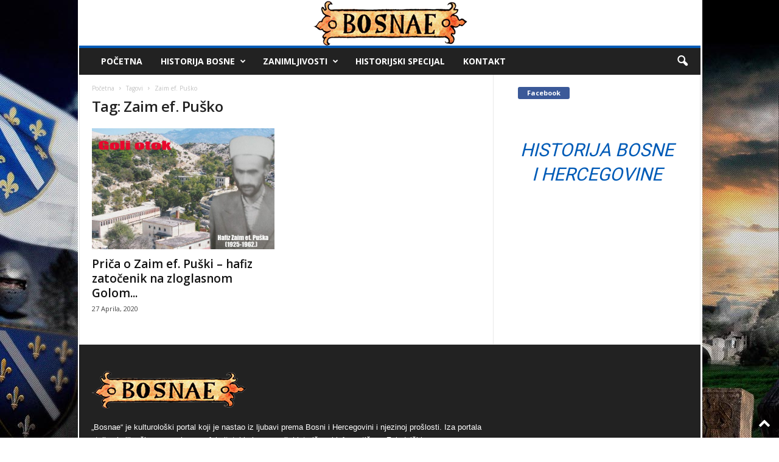

--- FILE ---
content_type: text/html; charset=utf-8
request_url: https://www.google.com/recaptcha/api2/aframe
body_size: 268
content:
<!DOCTYPE HTML><html><head><meta http-equiv="content-type" content="text/html; charset=UTF-8"></head><body><script nonce="vn-jZ39KrKHih8HvmU-0Vg">/** Anti-fraud and anti-abuse applications only. See google.com/recaptcha */ try{var clients={'sodar':'https://pagead2.googlesyndication.com/pagead/sodar?'};window.addEventListener("message",function(a){try{if(a.source===window.parent){var b=JSON.parse(a.data);var c=clients[b['id']];if(c){var d=document.createElement('img');d.src=c+b['params']+'&rc='+(localStorage.getItem("rc::a")?sessionStorage.getItem("rc::b"):"");window.document.body.appendChild(d);sessionStorage.setItem("rc::e",parseInt(sessionStorage.getItem("rc::e")||0)+1);localStorage.setItem("rc::h",'1769214532973');}}}catch(b){}});window.parent.postMessage("_grecaptcha_ready", "*");}catch(b){}</script></body></html>